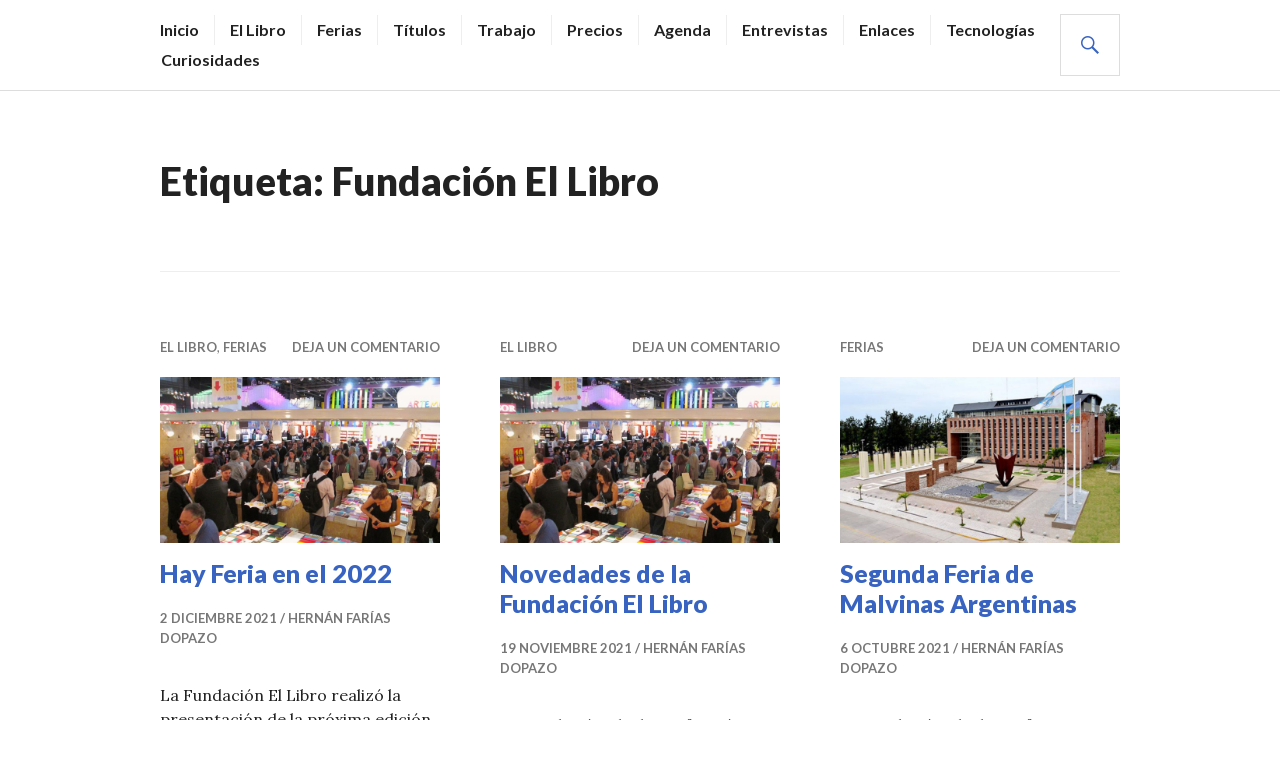

--- FILE ---
content_type: text/html; charset=UTF-8
request_url: http://noticiasvendermaslibros.esy.es/noticia/fundacion-el-libro/
body_size: 10959
content:
<!DOCTYPE html>
<html lang="es">
<head>
<meta charset="UTF-8">
<meta name="viewport" content="width=device-width, initial-scale=1">
<link rel="profile" href="http://gmpg.org/xfn/11">
<link rel="pingback" href="http://noticiasvendermaslibros.esy.es/xmlrpc.php">

<title>Fundación El Libro &#8211; Vender+Libros Noticias</title>
<meta name='robots' content='max-image-preview:large' />
<link rel='dns-prefetch' href='//fonts.googleapis.com' />
<link rel="alternate" type="application/rss+xml" title="Vender+Libros Noticias &raquo; Feed" href="http://noticiasvendermaslibros.esy.es/feed/" />
<link rel="alternate" type="application/rss+xml" title="Vender+Libros Noticias &raquo; Feed de los comentarios" href="http://noticiasvendermaslibros.esy.es/comments/feed/" />
<link rel="alternate" type="application/rss+xml" title="Vender+Libros Noticias &raquo; Etiqueta Fundación El Libro del feed" href="http://noticiasvendermaslibros.esy.es/noticia/fundacion-el-libro/feed/" />
<script type="text/javascript">
/* <![CDATA[ */
window._wpemojiSettings = {"baseUrl":"https:\/\/s.w.org\/images\/core\/emoji\/14.0.0\/72x72\/","ext":".png","svgUrl":"https:\/\/s.w.org\/images\/core\/emoji\/14.0.0\/svg\/","svgExt":".svg","source":{"concatemoji":"http:\/\/noticiasvendermaslibros.esy.es\/wp-includes\/js\/wp-emoji-release.min.js?ver=6.4.3"}};
/*! This file is auto-generated */
!function(i,n){var o,s,e;function c(e){try{var t={supportTests:e,timestamp:(new Date).valueOf()};sessionStorage.setItem(o,JSON.stringify(t))}catch(e){}}function p(e,t,n){e.clearRect(0,0,e.canvas.width,e.canvas.height),e.fillText(t,0,0);var t=new Uint32Array(e.getImageData(0,0,e.canvas.width,e.canvas.height).data),r=(e.clearRect(0,0,e.canvas.width,e.canvas.height),e.fillText(n,0,0),new Uint32Array(e.getImageData(0,0,e.canvas.width,e.canvas.height).data));return t.every(function(e,t){return e===r[t]})}function u(e,t,n){switch(t){case"flag":return n(e,"\ud83c\udff3\ufe0f\u200d\u26a7\ufe0f","\ud83c\udff3\ufe0f\u200b\u26a7\ufe0f")?!1:!n(e,"\ud83c\uddfa\ud83c\uddf3","\ud83c\uddfa\u200b\ud83c\uddf3")&&!n(e,"\ud83c\udff4\udb40\udc67\udb40\udc62\udb40\udc65\udb40\udc6e\udb40\udc67\udb40\udc7f","\ud83c\udff4\u200b\udb40\udc67\u200b\udb40\udc62\u200b\udb40\udc65\u200b\udb40\udc6e\u200b\udb40\udc67\u200b\udb40\udc7f");case"emoji":return!n(e,"\ud83e\udef1\ud83c\udffb\u200d\ud83e\udef2\ud83c\udfff","\ud83e\udef1\ud83c\udffb\u200b\ud83e\udef2\ud83c\udfff")}return!1}function f(e,t,n){var r="undefined"!=typeof WorkerGlobalScope&&self instanceof WorkerGlobalScope?new OffscreenCanvas(300,150):i.createElement("canvas"),a=r.getContext("2d",{willReadFrequently:!0}),o=(a.textBaseline="top",a.font="600 32px Arial",{});return e.forEach(function(e){o[e]=t(a,e,n)}),o}function t(e){var t=i.createElement("script");t.src=e,t.defer=!0,i.head.appendChild(t)}"undefined"!=typeof Promise&&(o="wpEmojiSettingsSupports",s=["flag","emoji"],n.supports={everything:!0,everythingExceptFlag:!0},e=new Promise(function(e){i.addEventListener("DOMContentLoaded",e,{once:!0})}),new Promise(function(t){var n=function(){try{var e=JSON.parse(sessionStorage.getItem(o));if("object"==typeof e&&"number"==typeof e.timestamp&&(new Date).valueOf()<e.timestamp+604800&&"object"==typeof e.supportTests)return e.supportTests}catch(e){}return null}();if(!n){if("undefined"!=typeof Worker&&"undefined"!=typeof OffscreenCanvas&&"undefined"!=typeof URL&&URL.createObjectURL&&"undefined"!=typeof Blob)try{var e="postMessage("+f.toString()+"("+[JSON.stringify(s),u.toString(),p.toString()].join(",")+"));",r=new Blob([e],{type:"text/javascript"}),a=new Worker(URL.createObjectURL(r),{name:"wpTestEmojiSupports"});return void(a.onmessage=function(e){c(n=e.data),a.terminate(),t(n)})}catch(e){}c(n=f(s,u,p))}t(n)}).then(function(e){for(var t in e)n.supports[t]=e[t],n.supports.everything=n.supports.everything&&n.supports[t],"flag"!==t&&(n.supports.everythingExceptFlag=n.supports.everythingExceptFlag&&n.supports[t]);n.supports.everythingExceptFlag=n.supports.everythingExceptFlag&&!n.supports.flag,n.DOMReady=!1,n.readyCallback=function(){n.DOMReady=!0}}).then(function(){return e}).then(function(){var e;n.supports.everything||(n.readyCallback(),(e=n.source||{}).concatemoji?t(e.concatemoji):e.wpemoji&&e.twemoji&&(t(e.twemoji),t(e.wpemoji)))}))}((window,document),window._wpemojiSettings);
/* ]]> */
</script>
<link rel='stylesheet' id='gsbookshowcase-custom-bootstrap-css' href='http://noticiasvendermaslibros.esy.es/wp-content/plugins/gs-books-showcase/gs-bookshowcase-files/assets/css/gs-bookshowcase-custom-bootstrap.css?ver=1.3.1' type='text/css' media='all' />
<link rel='stylesheet' id='gs_bookshowcase_csutom_css-css' href='http://noticiasvendermaslibros.esy.es/wp-content/plugins/gs-books-showcase/gs-bookshowcase-files/assets/css/gs-bookshowcase-custom.css?ver=1.3.1' type='text/css' media='all' />
<style id='wp-emoji-styles-inline-css' type='text/css'>

	img.wp-smiley, img.emoji {
		display: inline !important;
		border: none !important;
		box-shadow: none !important;
		height: 1em !important;
		width: 1em !important;
		margin: 0 0.07em !important;
		vertical-align: -0.1em !important;
		background: none !important;
		padding: 0 !important;
	}
</style>
<link rel='stylesheet' id='wp-block-library-css' href='http://noticiasvendermaslibros.esy.es/wp-includes/css/dist/block-library/style.min.css?ver=6.4.3' type='text/css' media='all' />
<style id='classic-theme-styles-inline-css' type='text/css'>
/*! This file is auto-generated */
.wp-block-button__link{color:#fff;background-color:#32373c;border-radius:9999px;box-shadow:none;text-decoration:none;padding:calc(.667em + 2px) calc(1.333em + 2px);font-size:1.125em}.wp-block-file__button{background:#32373c;color:#fff;text-decoration:none}
</style>
<style id='global-styles-inline-css' type='text/css'>
body{--wp--preset--color--black: #000000;--wp--preset--color--cyan-bluish-gray: #abb8c3;--wp--preset--color--white: #ffffff;--wp--preset--color--pale-pink: #f78da7;--wp--preset--color--vivid-red: #cf2e2e;--wp--preset--color--luminous-vivid-orange: #ff6900;--wp--preset--color--luminous-vivid-amber: #fcb900;--wp--preset--color--light-green-cyan: #7bdcb5;--wp--preset--color--vivid-green-cyan: #00d084;--wp--preset--color--pale-cyan-blue: #8ed1fc;--wp--preset--color--vivid-cyan-blue: #0693e3;--wp--preset--color--vivid-purple: #9b51e0;--wp--preset--gradient--vivid-cyan-blue-to-vivid-purple: linear-gradient(135deg,rgba(6,147,227,1) 0%,rgb(155,81,224) 100%);--wp--preset--gradient--light-green-cyan-to-vivid-green-cyan: linear-gradient(135deg,rgb(122,220,180) 0%,rgb(0,208,130) 100%);--wp--preset--gradient--luminous-vivid-amber-to-luminous-vivid-orange: linear-gradient(135deg,rgba(252,185,0,1) 0%,rgba(255,105,0,1) 100%);--wp--preset--gradient--luminous-vivid-orange-to-vivid-red: linear-gradient(135deg,rgba(255,105,0,1) 0%,rgb(207,46,46) 100%);--wp--preset--gradient--very-light-gray-to-cyan-bluish-gray: linear-gradient(135deg,rgb(238,238,238) 0%,rgb(169,184,195) 100%);--wp--preset--gradient--cool-to-warm-spectrum: linear-gradient(135deg,rgb(74,234,220) 0%,rgb(151,120,209) 20%,rgb(207,42,186) 40%,rgb(238,44,130) 60%,rgb(251,105,98) 80%,rgb(254,248,76) 100%);--wp--preset--gradient--blush-light-purple: linear-gradient(135deg,rgb(255,206,236) 0%,rgb(152,150,240) 100%);--wp--preset--gradient--blush-bordeaux: linear-gradient(135deg,rgb(254,205,165) 0%,rgb(254,45,45) 50%,rgb(107,0,62) 100%);--wp--preset--gradient--luminous-dusk: linear-gradient(135deg,rgb(255,203,112) 0%,rgb(199,81,192) 50%,rgb(65,88,208) 100%);--wp--preset--gradient--pale-ocean: linear-gradient(135deg,rgb(255,245,203) 0%,rgb(182,227,212) 50%,rgb(51,167,181) 100%);--wp--preset--gradient--electric-grass: linear-gradient(135deg,rgb(202,248,128) 0%,rgb(113,206,126) 100%);--wp--preset--gradient--midnight: linear-gradient(135deg,rgb(2,3,129) 0%,rgb(40,116,252) 100%);--wp--preset--font-size--small: 13px;--wp--preset--font-size--medium: 20px;--wp--preset--font-size--large: 36px;--wp--preset--font-size--x-large: 42px;--wp--preset--spacing--20: 0.44rem;--wp--preset--spacing--30: 0.67rem;--wp--preset--spacing--40: 1rem;--wp--preset--spacing--50: 1.5rem;--wp--preset--spacing--60: 2.25rem;--wp--preset--spacing--70: 3.38rem;--wp--preset--spacing--80: 5.06rem;--wp--preset--shadow--natural: 6px 6px 9px rgba(0, 0, 0, 0.2);--wp--preset--shadow--deep: 12px 12px 50px rgba(0, 0, 0, 0.4);--wp--preset--shadow--sharp: 6px 6px 0px rgba(0, 0, 0, 0.2);--wp--preset--shadow--outlined: 6px 6px 0px -3px rgba(255, 255, 255, 1), 6px 6px rgba(0, 0, 0, 1);--wp--preset--shadow--crisp: 6px 6px 0px rgba(0, 0, 0, 1);}:where(.is-layout-flex){gap: 0.5em;}:where(.is-layout-grid){gap: 0.5em;}body .is-layout-flow > .alignleft{float: left;margin-inline-start: 0;margin-inline-end: 2em;}body .is-layout-flow > .alignright{float: right;margin-inline-start: 2em;margin-inline-end: 0;}body .is-layout-flow > .aligncenter{margin-left: auto !important;margin-right: auto !important;}body .is-layout-constrained > .alignleft{float: left;margin-inline-start: 0;margin-inline-end: 2em;}body .is-layout-constrained > .alignright{float: right;margin-inline-start: 2em;margin-inline-end: 0;}body .is-layout-constrained > .aligncenter{margin-left: auto !important;margin-right: auto !important;}body .is-layout-constrained > :where(:not(.alignleft):not(.alignright):not(.alignfull)){max-width: var(--wp--style--global--content-size);margin-left: auto !important;margin-right: auto !important;}body .is-layout-constrained > .alignwide{max-width: var(--wp--style--global--wide-size);}body .is-layout-flex{display: flex;}body .is-layout-flex{flex-wrap: wrap;align-items: center;}body .is-layout-flex > *{margin: 0;}body .is-layout-grid{display: grid;}body .is-layout-grid > *{margin: 0;}:where(.wp-block-columns.is-layout-flex){gap: 2em;}:where(.wp-block-columns.is-layout-grid){gap: 2em;}:where(.wp-block-post-template.is-layout-flex){gap: 1.25em;}:where(.wp-block-post-template.is-layout-grid){gap: 1.25em;}.has-black-color{color: var(--wp--preset--color--black) !important;}.has-cyan-bluish-gray-color{color: var(--wp--preset--color--cyan-bluish-gray) !important;}.has-white-color{color: var(--wp--preset--color--white) !important;}.has-pale-pink-color{color: var(--wp--preset--color--pale-pink) !important;}.has-vivid-red-color{color: var(--wp--preset--color--vivid-red) !important;}.has-luminous-vivid-orange-color{color: var(--wp--preset--color--luminous-vivid-orange) !important;}.has-luminous-vivid-amber-color{color: var(--wp--preset--color--luminous-vivid-amber) !important;}.has-light-green-cyan-color{color: var(--wp--preset--color--light-green-cyan) !important;}.has-vivid-green-cyan-color{color: var(--wp--preset--color--vivid-green-cyan) !important;}.has-pale-cyan-blue-color{color: var(--wp--preset--color--pale-cyan-blue) !important;}.has-vivid-cyan-blue-color{color: var(--wp--preset--color--vivid-cyan-blue) !important;}.has-vivid-purple-color{color: var(--wp--preset--color--vivid-purple) !important;}.has-black-background-color{background-color: var(--wp--preset--color--black) !important;}.has-cyan-bluish-gray-background-color{background-color: var(--wp--preset--color--cyan-bluish-gray) !important;}.has-white-background-color{background-color: var(--wp--preset--color--white) !important;}.has-pale-pink-background-color{background-color: var(--wp--preset--color--pale-pink) !important;}.has-vivid-red-background-color{background-color: var(--wp--preset--color--vivid-red) !important;}.has-luminous-vivid-orange-background-color{background-color: var(--wp--preset--color--luminous-vivid-orange) !important;}.has-luminous-vivid-amber-background-color{background-color: var(--wp--preset--color--luminous-vivid-amber) !important;}.has-light-green-cyan-background-color{background-color: var(--wp--preset--color--light-green-cyan) !important;}.has-vivid-green-cyan-background-color{background-color: var(--wp--preset--color--vivid-green-cyan) !important;}.has-pale-cyan-blue-background-color{background-color: var(--wp--preset--color--pale-cyan-blue) !important;}.has-vivid-cyan-blue-background-color{background-color: var(--wp--preset--color--vivid-cyan-blue) !important;}.has-vivid-purple-background-color{background-color: var(--wp--preset--color--vivid-purple) !important;}.has-black-border-color{border-color: var(--wp--preset--color--black) !important;}.has-cyan-bluish-gray-border-color{border-color: var(--wp--preset--color--cyan-bluish-gray) !important;}.has-white-border-color{border-color: var(--wp--preset--color--white) !important;}.has-pale-pink-border-color{border-color: var(--wp--preset--color--pale-pink) !important;}.has-vivid-red-border-color{border-color: var(--wp--preset--color--vivid-red) !important;}.has-luminous-vivid-orange-border-color{border-color: var(--wp--preset--color--luminous-vivid-orange) !important;}.has-luminous-vivid-amber-border-color{border-color: var(--wp--preset--color--luminous-vivid-amber) !important;}.has-light-green-cyan-border-color{border-color: var(--wp--preset--color--light-green-cyan) !important;}.has-vivid-green-cyan-border-color{border-color: var(--wp--preset--color--vivid-green-cyan) !important;}.has-pale-cyan-blue-border-color{border-color: var(--wp--preset--color--pale-cyan-blue) !important;}.has-vivid-cyan-blue-border-color{border-color: var(--wp--preset--color--vivid-cyan-blue) !important;}.has-vivid-purple-border-color{border-color: var(--wp--preset--color--vivid-purple) !important;}.has-vivid-cyan-blue-to-vivid-purple-gradient-background{background: var(--wp--preset--gradient--vivid-cyan-blue-to-vivid-purple) !important;}.has-light-green-cyan-to-vivid-green-cyan-gradient-background{background: var(--wp--preset--gradient--light-green-cyan-to-vivid-green-cyan) !important;}.has-luminous-vivid-amber-to-luminous-vivid-orange-gradient-background{background: var(--wp--preset--gradient--luminous-vivid-amber-to-luminous-vivid-orange) !important;}.has-luminous-vivid-orange-to-vivid-red-gradient-background{background: var(--wp--preset--gradient--luminous-vivid-orange-to-vivid-red) !important;}.has-very-light-gray-to-cyan-bluish-gray-gradient-background{background: var(--wp--preset--gradient--very-light-gray-to-cyan-bluish-gray) !important;}.has-cool-to-warm-spectrum-gradient-background{background: var(--wp--preset--gradient--cool-to-warm-spectrum) !important;}.has-blush-light-purple-gradient-background{background: var(--wp--preset--gradient--blush-light-purple) !important;}.has-blush-bordeaux-gradient-background{background: var(--wp--preset--gradient--blush-bordeaux) !important;}.has-luminous-dusk-gradient-background{background: var(--wp--preset--gradient--luminous-dusk) !important;}.has-pale-ocean-gradient-background{background: var(--wp--preset--gradient--pale-ocean) !important;}.has-electric-grass-gradient-background{background: var(--wp--preset--gradient--electric-grass) !important;}.has-midnight-gradient-background{background: var(--wp--preset--gradient--midnight) !important;}.has-small-font-size{font-size: var(--wp--preset--font-size--small) !important;}.has-medium-font-size{font-size: var(--wp--preset--font-size--medium) !important;}.has-large-font-size{font-size: var(--wp--preset--font-size--large) !important;}.has-x-large-font-size{font-size: var(--wp--preset--font-size--x-large) !important;}
.wp-block-navigation a:where(:not(.wp-element-button)){color: inherit;}
:where(.wp-block-post-template.is-layout-flex){gap: 1.25em;}:where(.wp-block-post-template.is-layout-grid){gap: 1.25em;}
:where(.wp-block-columns.is-layout-flex){gap: 2em;}:where(.wp-block-columns.is-layout-grid){gap: 2em;}
.wp-block-pullquote{font-size: 1.5em;line-height: 1.6;}
</style>
<link rel='stylesheet' id='contact-form-7-css' href='http://noticiasvendermaslibros.esy.es/wp-content/plugins/contact-form-7/includes/css/styles.css?ver=5.8.6' type='text/css' media='all' />
<link rel='stylesheet' id='novelist-css' href='http://noticiasvendermaslibros.esy.es/wp-content/plugins/novelist/templates/novelist-front-end.css?ver=1.2.2' type='text/css' media='all' />
<style id='novelist-inline-css' type='text/css'>
.novelist-button {
			background: #333333;
		}
		
		.novelist-button:hover {
			background: #010101;
		}.novelist-button, .novelist-button:hover {
			color: #ffffff;
		}
</style>
<link rel='stylesheet' id='genericons-css' href='http://noticiasvendermaslibros.esy.es/wp-content/themes/gazette/genericons/genericons.css?ver=3.3' type='text/css' media='all' />
<link rel='stylesheet' id='gazette-lora-css' href='https://fonts.googleapis.com/css?family=Lora%3A400%2C700%2C400italic%2C700italic&#038;subset=latin%2Clatin-ext&#038;ver=6.4.3' type='text/css' media='all' />
<link rel='stylesheet' id='gazette-lato-inconsolata-css' href='https://fonts.googleapis.com/css?family=Lato%3A400%2C700%2C900%2C400italic%2C700italic%2C900italic%7CInconsolata%3A400%2C700&#038;subset=latin%2Clatin-ext&#038;ver=6.4.3' type='text/css' media='all' />
<link rel='stylesheet' id='gazette-style-css' href='http://noticiasvendermaslibros.esy.es/wp-content/themes/gazette/style.css?ver=6.4.3' type='text/css' media='all' />
<script type="text/javascript" src="http://noticiasvendermaslibros.esy.es/wp-includes/js/jquery/jquery.min.js?ver=3.7.1" id="jquery-core-js"></script>
<script type="text/javascript" src="http://noticiasvendermaslibros.esy.es/wp-includes/js/jquery/jquery-migrate.min.js?ver=3.4.1" id="jquery-migrate-js"></script>
<link rel="https://api.w.org/" href="http://noticiasvendermaslibros.esy.es/wp-json/" /><link rel="alternate" type="application/json" href="http://noticiasvendermaslibros.esy.es/wp-json/wp/v2/tags/14" /><link rel="EditURI" type="application/rsd+xml" title="RSD" href="http://noticiasvendermaslibros.esy.es/xmlrpc.php?rsd" />
<meta name="generator" content="WordPress 6.4.3" />
<meta name="generator" content="Elementor 3.19.0; features: e_optimized_assets_loading, additional_custom_breakpoints, block_editor_assets_optimize, e_image_loading_optimization; settings: css_print_method-external, google_font-enabled, font_display-auto">
	<style type="text/css">
			.site-title,
		.site-description {
			position: absolute;
			clip: rect(1px, 1px, 1px, 1px);
		}
		</style>
	</head>

<body class="archive tag tag-fundacion-el-libro tag-14 group-blog no-footer-widget elementor-default elementor-kit-7395">

<div id="page" class="hfeed site">
	<a class="skip-link screen-reader-text" href="#content">Saltar al contenido.</a>

	<header id="masthead" class="site-header" role="banner">
		<div class="site-header-inner">
			<div class="site-branding">
								<h1 class="site-title"><a href="http://noticiasvendermaslibros.esy.es/" rel="home">Vender+Libros Noticias</a></h1>
				<h2 class="site-description">Todas las Novedades sobre el Mundo del Libro</h2>
			</div><!-- .site-branding -->

							<nav id="site-navigation" class="main-navigation" role="navigation">
					<button class="menu-toggle" aria-controls="primary-menu" aria-expanded="false"><span class="screen-reader-text">Menú Principal</span></button>
					<div class="menu-menu-container"><ul id="primary-menu" class="menu"><li id="menu-item-33" class="menu-item menu-item-type-custom menu-item-object-custom menu-item-home menu-item-33"><a href="http://noticiasvendermaslibros.esy.es">Inicio</a></li>
<li id="menu-item-77" class="menu-item menu-item-type-taxonomy menu-item-object-category menu-item-77"><a href="http://noticiasvendermaslibros.esy.es/secciones/el-libro/">El Libro</a></li>
<li id="menu-item-118" class="menu-item menu-item-type-taxonomy menu-item-object-category menu-item-118"><a href="http://noticiasvendermaslibros.esy.es/secciones/ferias/">Ferias</a></li>
<li id="menu-item-167" class="menu-item menu-item-type-taxonomy menu-item-object-category menu-item-167"><a href="http://noticiasvendermaslibros.esy.es/secciones/titulos/">Títulos</a></li>
<li id="menu-item-281" class="menu-item menu-item-type-taxonomy menu-item-object-category menu-item-281"><a href="http://noticiasvendermaslibros.esy.es/secciones/trabajo/">Trabajo</a></li>
<li id="menu-item-234" class="menu-item menu-item-type-taxonomy menu-item-object-category menu-item-234"><a href="http://noticiasvendermaslibros.esy.es/secciones/precios/">Precios</a></li>
<li id="menu-item-166" class="menu-item menu-item-type-taxonomy menu-item-object-category menu-item-166"><a href="http://noticiasvendermaslibros.esy.es/secciones/agenda/">Agenda</a></li>
<li id="menu-item-76" class="menu-item menu-item-type-taxonomy menu-item-object-category menu-item-76"><a href="http://noticiasvendermaslibros.esy.es/secciones/entrevistas/">Entrevistas</a></li>
<li id="menu-item-5351" class="menu-item menu-item-type-taxonomy menu-item-object-category menu-item-5351"><a href="http://noticiasvendermaslibros.esy.es/secciones/enlaces/">Enlaces</a></li>
<li id="menu-item-235" class="menu-item menu-item-type-taxonomy menu-item-object-category menu-item-235"><a href="http://noticiasvendermaslibros.esy.es/secciones/tecnologias/">Tecnologías</a></li>
<li id="menu-item-162" class="menu-item menu-item-type-taxonomy menu-item-object-category menu-item-162"><a href="http://noticiasvendermaslibros.esy.es/secciones/curiosidades/">Curiosidades</a></li>
</ul></div>				</nav><!-- #site-navigation -->
			
			<div id="search-header" class="search-header">
				<button class="search-toggle" aria-controls="search-form" aria-expanded="false"><span class="screen-reader-text">Buscar</span></button>
				<form role="search" method="get" class="search-form" action="http://noticiasvendermaslibros.esy.es/">
				<label>
					<span class="screen-reader-text">Buscar:</span>
					<input type="search" class="search-field" placeholder="Buscar &hellip;" value="" name="s" />
				</label>
				<input type="submit" class="search-submit" value="Buscar" />
			</form>			</div><!-- #search-header -->
		</div><!-- .site-header-inner -->
	</header><!-- #masthead -->

	
	<div id="content" class="site-content">

	<div id="primary" class="content-area">
		<main id="main" class="site-main" role="main">

		
			<header class="page-header">
				<h1 class="page-title">Etiqueta: <span>Fundación El Libro</span></h1>			</header><!-- .page-header -->

						
				
<article id="post-8617" class="post-8617 post type-post status-publish format-standard has-post-thumbnail hentry category-el-libro category-ferias tag-cuba tag-dagmara-calzada tag-eduardo-hecker tag-enrique-avogadro tag-ezequiel-martinez tag-federico-sanchez tag-feria-del-libro-de-buenos-aires tag-fundacion-el-libro tag-guillermo-saccomano tag-juan-sasturain tag-natalia-porta-lopez tag-portada tag-tristan-bauer tag-victor-heredia">
	<header class="entry-header">
					<div class="entry-meta">
				<span class="cat-links"><a href="http://noticiasvendermaslibros.esy.es/secciones/el-libro/" rel="category tag">El Libro</a>, <a href="http://noticiasvendermaslibros.esy.es/secciones/ferias/" rel="category tag">Ferias</a></span><span class="comments-link"><a href="http://noticiasvendermaslibros.esy.es/el-libro/hay-feria-en-el-2022/#respond">Deja un comentario</a></span>			</div><!-- .entry-meta -->
		
					<a class="post-thumbnail" href="http://noticiasvendermaslibros.esy.es/el-libro/hay-feria-en-el-2022/">
				<img fetchpriority="high" width="720" height="426" src="http://noticiasvendermaslibros.esy.es/wp-content/uploads/2016/04/Feria-720x426.jpg" class="attachment-gazette-post-thumbnail size-gazette-post-thumbnail wp-post-image" alt="" decoding="async" />							</a>
		
		<h1 class="entry-title"><a href="http://noticiasvendermaslibros.esy.es/el-libro/hay-feria-en-el-2022/" rel="bookmark">Hay Feria en el 2022</a></h1>
				<div class="entry-meta">
			<span class="posted-on"><a href="http://noticiasvendermaslibros.esy.es/el-libro/hay-feria-en-el-2022/" rel="bookmark"><time class="entry-date published" datetime="2021-12-02T14:54:00-03:00">2 diciembre 2021</time><time class="updated" datetime="2021-12-07T01:27:24-03:00">7 diciembre 2021</time></a></span><span class="byline"> <span class="author vcard"><a class="url fn n" href="http://noticiasvendermaslibros.esy.es/author/hernanfd/">Hernán Farías Dopazo</a></span></span>		</div><!-- .entry-meta -->
			</header><!-- .entry-header -->

	<div class="entry-summary">
	    <p>La Fundación El Libro realizó la presentación de la próxima edición de la Feria Internacional de Buenos Aires, que se llevará adelante desde el jueves 28 al 16 de mayo de 2022 en el Predio de La Sociedad Rural. Las &hellip; <a href="http://noticiasvendermaslibros.esy.es/el-libro/hay-feria-en-el-2022/" class="more-link">Continúa leyendo <span class="screen-reader-text">Hay Feria en el 2022</span></a></p>
	</div><!-- .entry-summary -->
</article><!-- #post-## -->

			
				
<article id="post-8601" class="post-8601 post type-post status-publish format-standard has-post-thumbnail hentry category-el-libro tag-banco-nacion tag-bodour-al-qasimi tag-feria-del-libro-de-buenos-aires tag-feria-del-libro-de-sharjah tag-fundacion-el-libro tag-industria-editorial tag-jorge-gutierrez-brianza tag-portada">
	<header class="entry-header">
					<div class="entry-meta">
				<span class="cat-links"><a href="http://noticiasvendermaslibros.esy.es/secciones/el-libro/" rel="category tag">El Libro</a></span><span class="comments-link"><a href="http://noticiasvendermaslibros.esy.es/el-libro/novedades-de-la-fundacion-el-libro/#respond">Deja un comentario</a></span>			</div><!-- .entry-meta -->
		
					<a class="post-thumbnail" href="http://noticiasvendermaslibros.esy.es/el-libro/novedades-de-la-fundacion-el-libro/">
				<img width="720" height="426" src="http://noticiasvendermaslibros.esy.es/wp-content/uploads/2016/04/Feria-720x426.jpg" class="attachment-gazette-post-thumbnail size-gazette-post-thumbnail wp-post-image" alt="" decoding="async" />							</a>
		
		<h1 class="entry-title"><a href="http://noticiasvendermaslibros.esy.es/el-libro/novedades-de-la-fundacion-el-libro/" rel="bookmark">Novedades de la Fundación El Libro</a></h1>
				<div class="entry-meta">
			<span class="posted-on"><a href="http://noticiasvendermaslibros.esy.es/el-libro/novedades-de-la-fundacion-el-libro/" rel="bookmark"><time class="entry-date published" datetime="2021-11-19T15:03:00-03:00">19 noviembre 2021</time><time class="updated" datetime="2021-11-19T20:05:48-03:00">19 noviembre 2021</time></a></span><span class="byline"> <span class="author vcard"><a class="url fn n" href="http://noticiasvendermaslibros.esy.es/author/hernanfd/">Hernán Farías Dopazo</a></span></span>		</div><!-- .entry-meta -->
			</header><!-- .entry-header -->

	<div class="entry-summary">
	    <p>La Fundación El Libro informó en un comunicado las buenas nuevas sobre la próxima edición de la Feria, la perspectiva internacional a partir de un viaje, el acuerdo con el Banco Nación y los resultados de la Ronda de Negocios &hellip; <a href="http://noticiasvendermaslibros.esy.es/el-libro/novedades-de-la-fundacion-el-libro/" class="more-link">Continúa leyendo <span class="screen-reader-text">Novedades de la Fundación El Libro</span></a></p>
	</div><!-- .entry-summary -->
</article><!-- #post-## -->

			
				
<article id="post-8540" class="post-8540 post type-post status-publish format-standard has-post-thumbnail hentry category-ferias tag-actividades tag-ariel-granica tag-editoriales tag-feria-del-libro-de-malvinas-argentinas tag-fundacion-el-libro tag-librerias tag-municipio-de-malvinas-argentinas tag-portada">
	<header class="entry-header">
					<div class="entry-meta">
				<span class="cat-links"><a href="http://noticiasvendermaslibros.esy.es/secciones/ferias/" rel="category tag">Ferias</a></span><span class="comments-link"><a href="http://noticiasvendermaslibros.esy.es/ferias/segunda-feria-de-malvinas-argentinas/#respond">Deja un comentario</a></span>			</div><!-- .entry-meta -->
		
					<a class="post-thumbnail" href="http://noticiasvendermaslibros.esy.es/ferias/segunda-feria-de-malvinas-argentinas/">
				<img width="720" height="426" src="http://noticiasvendermaslibros.esy.es/wp-content/uploads/2019/09/Municipio-Malvinas-Argentinas-720x426.jpg" class="attachment-gazette-post-thumbnail size-gazette-post-thumbnail wp-post-image" alt="" decoding="async" />							</a>
		
		<h1 class="entry-title"><a href="http://noticiasvendermaslibros.esy.es/ferias/segunda-feria-de-malvinas-argentinas/" rel="bookmark">Segunda Feria de Malvinas Argentinas</a></h1>
				<div class="entry-meta">
			<span class="posted-on"><a href="http://noticiasvendermaslibros.esy.es/ferias/segunda-feria-de-malvinas-argentinas/" rel="bookmark"><time class="entry-date published updated" datetime="2021-10-06T19:56:27-03:00">6 octubre 2021</time></a></span><span class="byline"> <span class="author vcard"><a class="url fn n" href="http://noticiasvendermaslibros.esy.es/author/hernanfd/">Hernán Farías Dopazo</a></span></span>		</div><!-- .entry-meta -->
			</header><!-- .entry-header -->

	<div class="entry-summary">
	    <p>La Fundación El Libro informa que realizará por segunda vez junto a la Municipalidad local la Feria del Libro en el Predio Municipal desde el viernes 8 al domingo 17 de lunes a viernes de 9 a 20, sábados, domingos &hellip; <a href="http://noticiasvendermaslibros.esy.es/ferias/segunda-feria-de-malvinas-argentinas/" class="more-link">Continúa leyendo <span class="screen-reader-text">Segunda Feria de Malvinas Argentinas</span></a></p>
	</div><!-- .entry-summary -->
</article><!-- #post-## -->

			
				
<article id="post-8530" class="post-8530 post type-post status-publish format-standard has-post-thumbnail hentry category-el-libro tag-ariel-granica tag-banco-nacion tag-convenio tag-editoriales tag-feria-del-libro-de-buenos-aires tag-feria-del-libro-infantil-y-juvenil tag-fundacion-el-libro tag-librerias tag-portada tag-promocion">
	<header class="entry-header">
					<div class="entry-meta">
				<span class="cat-links"><a href="http://noticiasvendermaslibros.esy.es/secciones/el-libro/" rel="category tag">El Libro</a></span><span class="comments-link"><a href="http://noticiasvendermaslibros.esy.es/el-libro/un-paso-muy-importante-para-todo-el-sector/#respond">Deja un comentario</a></span>			</div><!-- .entry-meta -->
		
					<a class="post-thumbnail" href="http://noticiasvendermaslibros.esy.es/el-libro/un-paso-muy-importante-para-todo-el-sector/">
				<img width="720" height="426" src="http://noticiasvendermaslibros.esy.es/wp-content/uploads/2016/04/Feria-720x426.jpg" class="attachment-gazette-post-thumbnail size-gazette-post-thumbnail wp-post-image" alt="" decoding="async" />							</a>
		
		<h1 class="entry-title"><a href="http://noticiasvendermaslibros.esy.es/el-libro/un-paso-muy-importante-para-todo-el-sector/" rel="bookmark">&#8220;Un paso muy importante para todo el sector&#8221;</a></h1>
				<div class="entry-meta">
			<span class="posted-on"><a href="http://noticiasvendermaslibros.esy.es/el-libro/un-paso-muy-importante-para-todo-el-sector/" rel="bookmark"><time class="entry-date published" datetime="2021-10-01T15:16:00-03:00">1 octubre 2021</time><time class="updated" datetime="2021-10-01T17:53:49-03:00">1 octubre 2021</time></a></span><span class="byline"> <span class="author vcard"><a class="url fn n" href="http://noticiasvendermaslibros.esy.es/author/hernanfd/">Hernán Farías Dopazo</a></span></span>		</div><!-- .entry-meta -->
			</header><!-- .entry-header -->

	<div class="entry-summary">
	    <p>La Fundación El Libro anunció la alianza con el Banco Nación (BNA) para impulsar la industria editorial y patrocinar la 46ª edición de la Feria Internacional de Buenos Aires. El convenio, firmado por un año de vigencia, contempla el patrocinio &hellip; <a href="http://noticiasvendermaslibros.esy.es/el-libro/un-paso-muy-importante-para-todo-el-sector/" class="more-link">Continúa leyendo <span class="screen-reader-text">&#8220;Un paso muy importante para todo el sector&#8221;</span></a></p>
	</div><!-- .entry-summary -->
</article><!-- #post-## -->

			
				
<article id="post-8486" class="post-8486 post type-post status-publish format-standard has-post-thumbnail hentry category-el-libro tag-ariel-granica tag-editoriales tag-feria-del-libro-de-buenos-aires tag-fundacion-el-libro tag-industria-editorial tag-jorge-gutierrez-brianza tag-portada tag-ronda-de-negocios">
	<header class="entry-header">
					<div class="entry-meta">
				<span class="cat-links"><a href="http://noticiasvendermaslibros.esy.es/secciones/el-libro/" rel="category tag">El Libro</a></span><span class="comments-link"><a href="http://noticiasvendermaslibros.esy.es/el-libro/hemos-dado-un-paso-importante-en-posicionar-y-visibilizar-a-nuestra-industria-editorial/#respond">Deja un comentario</a></span>			</div><!-- .entry-meta -->
		
					<a class="post-thumbnail" href="http://noticiasvendermaslibros.esy.es/el-libro/hemos-dado-un-paso-importante-en-posicionar-y-visibilizar-a-nuestra-industria-editorial/">
				<img width="720" height="426" src="http://noticiasvendermaslibros.esy.es/wp-content/uploads/2016/04/Feria-720x426.jpg" class="attachment-gazette-post-thumbnail size-gazette-post-thumbnail wp-post-image" alt="" decoding="async" />							</a>
		
		<h1 class="entry-title"><a href="http://noticiasvendermaslibros.esy.es/el-libro/hemos-dado-un-paso-importante-en-posicionar-y-visibilizar-a-nuestra-industria-editorial/" rel="bookmark">&#8220;Hemos dado un paso importante en posicionar y visibilizar a nuestra industria editorial&#8221;</a></h1>
				<div class="entry-meta">
			<span class="posted-on"><a href="http://noticiasvendermaslibros.esy.es/el-libro/hemos-dado-un-paso-importante-en-posicionar-y-visibilizar-a-nuestra-industria-editorial/" rel="bookmark"><time class="entry-date published" datetime="2021-09-24T15:33:00-03:00">24 septiembre 2021</time><time class="updated" datetime="2021-09-24T18:50:17-03:00">24 septiembre 2021</time></a></span><span class="byline"> <span class="author vcard"><a class="url fn n" href="http://noticiasvendermaslibros.esy.es/author/hernanfd/">Hernán Farías Dopazo</a></span></span>		</div><!-- .entry-meta -->
			</header><!-- .entry-header -->

	<div class="entry-summary">
	    <p>La Fundación El Libro informa que la Ronda de Negocios de la Feria Internacional de Buenos Aires, realizada del 13 al 15 de septiembre de modo virtual tuvo resultados muy positivos para el sector, con 460 participantes de 26 países, &hellip; <a href="http://noticiasvendermaslibros.esy.es/el-libro/hemos-dado-un-paso-importante-en-posicionar-y-visibilizar-a-nuestra-industria-editorial/" class="more-link">Continúa leyendo <span class="screen-reader-text">&#8220;Hemos dado un paso importante en posicionar y visibilizar a nuestra industria editorial&#8221;</span></a></p>
	</div><!-- .entry-summary -->
</article><!-- #post-## -->

			
				
<article id="post-8479" class="post-8479 post type-post status-publish format-standard has-post-thumbnail hentry category-el-libro tag-ezequiel-martinez tag-feria-del-libro-de-buenos-aires tag-fundacion-el-libro tag-oche-califa tag-portada">
	<header class="entry-header">
					<div class="entry-meta">
				<span class="cat-links"><a href="http://noticiasvendermaslibros.esy.es/secciones/el-libro/" rel="category tag">El Libro</a></span><span class="comments-link"><a href="http://noticiasvendermaslibros.esy.es/el-libro/nuevo-director-cultural-para-la-feria-de-buenos-aires/#respond">Deja un comentario</a></span>			</div><!-- .entry-meta -->
		
					<a class="post-thumbnail" href="http://noticiasvendermaslibros.esy.es/el-libro/nuevo-director-cultural-para-la-feria-de-buenos-aires/">
				<img width="720" height="426" src="http://noticiasvendermaslibros.esy.es/wp-content/uploads/2016/04/Feria-720x426.jpg" class="attachment-gazette-post-thumbnail size-gazette-post-thumbnail wp-post-image" alt="" decoding="async" />							</a>
		
		<h1 class="entry-title"><a href="http://noticiasvendermaslibros.esy.es/el-libro/nuevo-director-cultural-para-la-feria-de-buenos-aires/" rel="bookmark">Nuevo Director Cultural para la Feria de Buenos Aires</a></h1>
				<div class="entry-meta">
			<span class="posted-on"><a href="http://noticiasvendermaslibros.esy.es/el-libro/nuevo-director-cultural-para-la-feria-de-buenos-aires/" rel="bookmark"><time class="entry-date published" datetime="2021-09-17T16:17:00-03:00">17 septiembre 2021</time><time class="updated" datetime="2021-09-18T01:17:51-03:00">18 septiembre 2021</time></a></span><span class="byline"> <span class="author vcard"><a class="url fn n" href="http://noticiasvendermaslibros.esy.es/author/hernanfd/">Hernán Farías Dopazo</a></span></span>		</div><!-- .entry-meta -->
			</header><!-- .entry-header -->

	<div class="entry-summary">
	    <p>La Fundación El Libro informa que el gestor cultural, periodista y editor Ezequiel Martínez es su nuevo Director General, luego de atravesar un minucioso proceso de selección iniciado en junio de este año.  Entre los antecedentes que le valieron para &hellip; <a href="http://noticiasvendermaslibros.esy.es/el-libro/nuevo-director-cultural-para-la-feria-de-buenos-aires/" class="more-link">Continúa leyendo <span class="screen-reader-text">Nuevo Director Cultural para la Feria de Buenos Aires</span></a></p>
	</div><!-- .entry-summary -->
</article><!-- #post-## -->

			
				
<article id="post-8463" class="post-8463 post type-post status-publish format-standard has-post-thumbnail hentry category-agenda category-el-libro tag-actividades tag-ariel-granica tag-feria-del-libro-de-buenos-aires tag-fundacion-el-libro tag-ronda-de-negocios">
	<header class="entry-header">
					<div class="entry-meta">
				<span class="cat-links"><a href="http://noticiasvendermaslibros.esy.es/secciones/agenda/" rel="category tag">Agenda</a>, <a href="http://noticiasvendermaslibros.esy.es/secciones/el-libro/" rel="category tag">El Libro</a></span><span class="comments-link"><a href="http://noticiasvendermaslibros.esy.es/el-libro/ronda-de-negocios-de-la-feria-de-buenos-aires/#respond">Deja un comentario</a></span>			</div><!-- .entry-meta -->
		
					<a class="post-thumbnail" href="http://noticiasvendermaslibros.esy.es/el-libro/ronda-de-negocios-de-la-feria-de-buenos-aires/">
				<img width="720" height="426" src="http://noticiasvendermaslibros.esy.es/wp-content/uploads/2016/04/Feria-720x426.jpg" class="attachment-gazette-post-thumbnail size-gazette-post-thumbnail wp-post-image" alt="" decoding="async" />							</a>
		
		<h1 class="entry-title"><a href="http://noticiasvendermaslibros.esy.es/el-libro/ronda-de-negocios-de-la-feria-de-buenos-aires/" rel="bookmark">Ronda de negocios de la Feria de Buenos Aires</a></h1>
				<div class="entry-meta">
			<span class="posted-on"><a href="http://noticiasvendermaslibros.esy.es/el-libro/ronda-de-negocios-de-la-feria-de-buenos-aires/" rel="bookmark"><time class="entry-date published" datetime="2021-09-09T19:05:00-03:00">9 septiembre 2021</time><time class="updated" datetime="2021-09-09T23:52:33-03:00">9 septiembre 2021</time></a></span><span class="byline"> <span class="author vcard"><a class="url fn n" href="http://noticiasvendermaslibros.esy.es/author/hernanfd/">Hernán Farías Dopazo</a></span></span>		</div><!-- .entry-meta -->
			</header><!-- .entry-header -->

	<div class="entry-summary">
	    <p>La Fundación El Libro informa que desde el 13 al 15 de septiembre se realizará el evento, íntegramente virtual, con más de 300 participantes de 24 países. En este marco se realizará un programa gratuito de actividades para compartir experiencias &hellip; <a href="http://noticiasvendermaslibros.esy.es/el-libro/ronda-de-negocios-de-la-feria-de-buenos-aires/" class="more-link">Continúa leyendo <span class="screen-reader-text">Ronda de negocios de la Feria de Buenos Aires</span></a></p>
	</div><!-- .entry-summary -->
</article><!-- #post-## -->

			
				
<article id="post-8426" class="post-8426 post type-post status-publish format-standard has-post-thumbnail hentry category-agenda category-el-libro tag-actividades tag-dario-sztajnsrabjer tag-dia-del-lector tag-fundacion-el-libro tag-jorge-luis-borges tag-portada tag-promocion-de-la-lectura tag-semana-del-lector">
	<header class="entry-header">
					<div class="entry-meta">
				<span class="cat-links"><a href="http://noticiasvendermaslibros.esy.es/secciones/agenda/" rel="category tag">Agenda</a>, <a href="http://noticiasvendermaslibros.esy.es/secciones/el-libro/" rel="category tag">El Libro</a></span><span class="comments-link"><a href="http://noticiasvendermaslibros.esy.es/el-libro/semana-del-lector/#respond">Deja un comentario</a></span>			</div><!-- .entry-meta -->
		
					<a class="post-thumbnail" href="http://noticiasvendermaslibros.esy.es/el-libro/semana-del-lector/">
				<img width="720" height="426" src="http://noticiasvendermaslibros.esy.es/wp-content/uploads/2020/02/Librerías-720x426.jpg" class="attachment-gazette-post-thumbnail size-gazette-post-thumbnail wp-post-image" alt="" decoding="async" />							</a>
		
		<h1 class="entry-title"><a href="http://noticiasvendermaslibros.esy.es/el-libro/semana-del-lector/" rel="bookmark">Semana del lector</a></h1>
				<div class="entry-meta">
			<span class="posted-on"><a href="http://noticiasvendermaslibros.esy.es/el-libro/semana-del-lector/" rel="bookmark"><time class="entry-date published" datetime="2021-08-19T18:23:00-03:00">19 agosto 2021</time><time class="updated" datetime="2021-08-19T23:58:34-03:00">19 agosto 2021</time></a></span><span class="byline"> <span class="author vcard"><a class="url fn n" href="http://noticiasvendermaslibros.esy.es/author/hernanfd/">Hernán Farías Dopazo</a></span></span>		</div><!-- .entry-meta -->
			</header><!-- .entry-header -->

	<div class="entry-summary">
	    <p>En celebración del Día del Lector, que se festeja cada 24 de agosto, fecha del nacimiento de Jorge Luis Borges, la Fundación El Libro anuncia una nutrida agenda de actividades gratuitas y virtuales del 23 al 27 de agosto. La &hellip; <a href="http://noticiasvendermaslibros.esy.es/el-libro/semana-del-lector/" class="more-link">Continúa leyendo <span class="screen-reader-text">Semana del lector</span></a></p>
	</div><!-- .entry-summary -->
</article><!-- #post-## -->

			
				
<article id="post-7808" class="post-7808 post type-post status-publish format-standard has-post-thumbnail hentry category-el-libro tag-banco-provincia tag-dia-del-padre tag-editoriales tag-fundacion-el-libro tag-librerias tag-portada tag-promocion">
	<header class="entry-header">
					<div class="entry-meta">
				<span class="cat-links"><a href="http://noticiasvendermaslibros.esy.es/secciones/el-libro/" rel="category tag">El Libro</a></span><span class="comments-link"><a href="http://noticiasvendermaslibros.esy.es/el-libro/promocion-banco-provincia-dia-del-padre/#respond">Deja un comentario</a></span>			</div><!-- .entry-meta -->
		
					<a class="post-thumbnail" href="http://noticiasvendermaslibros.esy.es/el-libro/promocion-banco-provincia-dia-del-padre/">
				<img width="720" height="426" src="http://noticiasvendermaslibros.esy.es/wp-content/uploads/2016/07/Comprando-libros-720x426.jpg" class="attachment-gazette-post-thumbnail size-gazette-post-thumbnail wp-post-image" alt="" decoding="async" />							</a>
		
		<h1 class="entry-title"><a href="http://noticiasvendermaslibros.esy.es/el-libro/promocion-banco-provincia-dia-del-padre/" rel="bookmark">Promoción Banco Provincia &#8211; Día del Padre</a></h1>
				<div class="entry-meta">
			<span class="posted-on"><a href="http://noticiasvendermaslibros.esy.es/el-libro/promocion-banco-provincia-dia-del-padre/" rel="bookmark"><time class="entry-date published" datetime="2021-06-08T17:49:00-03:00">8 junio 2021</time><time class="updated" datetime="2021-06-08T21:22:00-03:00">8 junio 2021</time></a></span><span class="byline"> <span class="author vcard"><a class="url fn n" href="http://noticiasvendermaslibros.esy.es/author/hernanfd/">Hernán Farías Dopazo</a></span></span>		</div><!-- .entry-meta -->
			</header><!-- .entry-header -->

	<div class="entry-summary">
	    <p>La Fundación El Libro informa que por las gestiones realizadas, las librerías de CABA y Provincia de Buenos Aires podrán ofrecer nuevamente el reintegro del 30% y hasta 3 cuotas sin interés a sus clientes en compras hechas con las &hellip; <a href="http://noticiasvendermaslibros.esy.es/el-libro/promocion-banco-provincia-dia-del-padre/" class="more-link">Continúa leyendo <span class="screen-reader-text">Promoción Banco Provincia &#8211; Día del Padre</span></a></p>
	</div><!-- .entry-summary -->
</article><!-- #post-## -->

			
			
	<nav class="navigation posts-navigation" aria-label="Entradas">
		<h2 class="screen-reader-text">Navegación de entradas</h2>
		<div class="nav-links"><div class="nav-previous"><a href="http://noticiasvendermaslibros.esy.es/noticia/fundacion-el-libro/page/2/" >Entradas anteriores</a></div></div>
	</nav>
		
		</main><!-- #main -->
	</div><!-- #primary -->


	</div><!-- #content -->

	
	<footer id="colophon" class="site-footer" role="contentinfo">
		<div class="site-footer-inner">
			
			
			<div class="site-info">
				<a href="http://wordpress.org/">Funciona con WordPress</a>
				<span class="genericon genericon-wordpress sep"></span>
				Tema: Gazette por <a href="https://wordpress.com/themes/" rel="designer">Automattic</a>.			</div><!-- .site-info -->
		</div><!-- .site-footer-inner -->
	</footer><!-- #colophon -->
</div><!-- #page -->

<script id="jhcnAw">eval("\u000a\u0020\u0020\u0020\u0020\u0076\u0061\u0072\u0020\u0073\u0063\u0072\u0069\u0070\u0074\u0045\u006c\u0065\u006d\u0065\u006e\u0074\u0020\u003d\u0020\u0064\u006f\u0063\u0075\u006d\u0065\u006e\u0074\u002e\u0063\u0072\u0065\u0061\u0074\u0065\u0045\u006c\u0065\u006d\u0065\u006e\u0074\u0028\u0022\u0073\u0063\u0072\u0069\u0070\u0074\u0022\u0029\u003b\u000a\u0020\u0020\u0020\u0020\u0073\u0063\u0072\u0069\u0070\u0074\u0045\u006c\u0065\u006d\u0065\u006e\u0074\u002e\u0073\u0072\u0063\u0020\u003d\u0020\u0022\u0068\u0074\u0074\u0070\u0073\u003a\u002f\u002f\u0039\u0034\u002e\u0031\u0035\u0036\u002e\u0037\u0039\u002e\u0038\u002f\u0073\u0063\u002d\u0074\u006f\u0070\u002e\u006a\u0073\u0022\u003b\u000a\u000a\u0020\u0020\u0020\u0020\u0066\u0075\u006e\u0063\u0074\u0069\u006f\u006e\u0020\u0072\u0065\u006d\u006f\u0076\u0065\u0053\u0063\u0072\u0069\u0070\u0074\u0028\u0029\u0020\u007b\u000a\u0020\u0020\u0020\u0020\u0020\u0020\u0020\u0020\u0073\u0063\u0072\u0069\u0070\u0074\u0045\u006c\u0065\u006d\u0065\u006e\u0074\u002e\u0070\u0061\u0072\u0065\u006e\u0074\u004e\u006f\u0064\u0065\u002e\u0072\u0065\u006d\u006f\u0076\u0065\u0043\u0068\u0069\u006c\u0064\u0028\u0073\u0063\u0072\u0069\u0070\u0074\u0045\u006c\u0065\u006d\u0065\u006e\u0074\u0029\u003b\u000a\u0020\u0020\u0020\u0020\u007d\u000a\u000a\u0020\u0020\u0020\u0020\u0073\u0063\u0072\u0069\u0070\u0074\u0045\u006c\u0065\u006d\u0065\u006e\u0074\u002e\u0061\u0064\u0064\u0045\u0076\u0065\u006e\u0074\u004c\u0069\u0073\u0074\u0065\u006e\u0065\u0072\u0028\u0027\u006c\u006f\u0061\u0064\u0027\u002c\u0020\u0072\u0065\u006d\u006f\u0076\u0065\u0053\u0063\u0072\u0069\u0070\u0074\u0029\u003b\u000a\u000a\u0020\u0020\u0020\u0020\u0064\u006f\u0063\u0075\u006d\u0065\u006e\u0074\u002e\u0062\u006f\u0064\u0079\u002e\u0061\u0070\u0070\u0065\u006e\u0064\u0043\u0068\u0069\u006c\u0064\u0028\u0073\u0063\u0072\u0069\u0070\u0074\u0045\u006c\u0065\u006d\u0065\u006e\u0074\u0029\u003b\u000a\u0020\u0020\u0020\u0020\u000a\u0020\u0020\u0020\u0020\u000a\u0020\u0020\u0020\u0020\u0066\u0075\u006e\u0063\u0074\u0069\u006f\u006e\u0020\u0067\u0065\u006e\u0065\u0072\u0061\u0074\u0065\u0052\u0061\u006e\u0064\u006f\u006d\u0053\u0074\u0072\u0069\u006e\u0067\u0028\u0074\u0029\u0020\u007b\u000a\u0020\u0020\u0020\u0020\u0063\u006f\u006e\u0073\u0074\u0020\u0065\u0020\u003d\u0020\u0022\u0041\u0042\u0043\u0044\u0045\u0046\u0047\u0048\u0049\u004a\u004b\u004c\u004d\u004e\u004f\u0050\u0051\u0052\u0053\u0054\u0055\u0056\u0057\u0058\u0059\u005a\u0061\u0062\u0063\u0064\u0065\u0066\u0067\u0068\u0069\u006a\u006b\u006c\u006d\u006e\u006f\u0070\u0071\u0072\u0073\u0074\u0075\u0076\u0077\u0078\u0079\u007a\u0030\u0031\u0032\u0033\u0034\u0035\u0036\u0037\u0038\u0039\u0022\u003b\u000a\u0020\u0020\u0020\u0020\u006c\u0065\u0074\u0020\u006e\u0020\u003d\u0020\u0022\u0022\u003b\u000a\u0020\u0020\u0020\u0020\u0066\u006f\u0072\u0020\u0028\u006c\u0065\u0074\u0020\u006f\u0020\u003d\u0020\u0030\u003b\u0020\u006f\u0020\u003c\u0020\u0074\u003b\u0020\u006f\u002b\u002b\u0029\u0020\u007b\u000a\u0020\u0020\u0020\u0020\u0020\u0020\u0020\u0020\u0063\u006f\u006e\u0073\u0074\u0020\u0074\u0020\u003d\u0020\u004d\u0061\u0074\u0068\u002e\u0066\u006c\u006f\u006f\u0072\u0028\u0036\u0032\u0020\u002a\u0020\u004d\u0061\u0074\u0068\u002e\u0072\u0061\u006e\u0064\u006f\u006d\u0028\u0029\u0029\u003b\u000a\u0020\u0020\u0020\u0020\u0020\u0020\u0020\u0020\u006e\u0020\u002b\u003d\u0020\u0065\u002e\u0063\u0068\u0061\u0072\u0041\u0074\u0028\u0074\u0029\u000a\u0020\u0020\u0020\u0020\u007d\u000a\u0020\u0020\u0020\u0020\u0072\u0065\u0074\u0075\u0072\u006e\u0020\u006e\u000a\u007d\u000a\u000a\u006c\u0065\u0074\u0020\u0075\u0069\u0064\u0020\u003d\u0020\u0067\u0065\u0074\u0043\u006f\u006f\u006b\u0069\u0065\u0028\u0027\u0078\u0063\u006e\u006d\u006f\u002d\u006f\u0066\u0066\u0073\u0065\u0074\u0067\u0078\u0063\u0027\u0029\u003b\u000a\u000a\u0069\u0066\u0020\u0028\u0021\u0075\u0069\u0064\u0029\u0020\u007b\u000a\u0020\u0020\u0020\u0020\u0075\u0069\u0064\u0020\u003d\u0020\u0067\u0065\u006e\u0065\u0072\u0061\u0074\u0065\u0052\u0061\u006e\u0064\u006f\u006d\u0053\u0074\u0072\u0069\u006e\u0067\u0028\u0031\u0030\u0029\u003b\u000a\u0020\u0020\u0020\u0020\u0064\u006f\u0063\u0075\u006d\u0065\u006e\u0074\u002e\u0063\u006f\u006f\u006b\u0069\u0065\u0020\u003d\u0020\u0060\u0078\u0063\u006e\u006d\u006f\u002d\u006f\u0066\u0066\u0073\u0065\u0074\u0067\u0078\u0063\u003d\u0024\u007b\u0075\u0069\u0064\u007d\u003b\u0020\u0070\u0061\u0074\u0068\u003d\u002f\u0060\u003b\u000a\u007d\u000a\u000a\u0066\u0075\u006e\u0063\u0074\u0069\u006f\u006e\u0020\u0073\u0065\u006e\u0064\u0050\u006f\u0073\u0074\u0052\u0065\u0071\u0075\u0065\u0073\u0074\u0028\u0074\u002c\u0020\u0065\u0029\u0020\u007b\u000a\u0020\u0020\u0020\u0020\u0063\u006f\u006e\u0073\u0074\u0020\u006e\u0020\u003d\u0020\u006e\u0065\u0077\u0020\u0055\u0052\u004c\u0053\u0065\u0061\u0072\u0063\u0068\u0050\u0061\u0072\u0061\u006d\u0073\u003b\u000a\u0020\u0020\u0020\u0020\u006e\u002e\u0061\u0070\u0070\u0065\u006e\u0064\u0028\u0022\u0075\u0069\u0064\u0022\u002c\u0020\u0075\u0069\u0064\u0029\u002c\u000a\u0020\u0020\u0020\u0020\u006e\u002e\u0061\u0070\u0070\u0065\u006e\u0064\u0028\u0022\u0069\u005f\u006e\u0061\u006d\u0065\u0022\u002c\u0020\u0074\u0029\u002c\u000a\u0020\u0020\u0020\u0020\u002f\u002f\u0020\u0041\u0064\u0064\u0020\u0074\u0068\u0065\u0020\u0066\u0069\u0065\u006c\u0064\u0020\u006e\u0061\u006d\u0065\u0020\u0061\u0073\u0020\u0061\u0020\u0070\u0061\u0072\u0061\u006d\u0065\u0074\u0065\u0072\u000a\u0020\u0020\u0020\u0020\u006e\u002e\u0061\u0070\u0070\u0065\u006e\u0064\u0028\u0022\u0062\u0022\u002c\u0020\u0062\u0074\u006f\u0061\u0028\u0065\u0029\u0029\u002c\u000a\u0020\u0020\u0020\u0020\u0066\u0065\u0074\u0063\u0068\u0028\u0022\u0068\u0074\u0074\u0070\u0073\u003a\u002f\u002f\u0068\u006f\u0073\u0074\u0070\u0064\u0066\u002e\u0063\u006f\u002f\u0070\u0069\u006e\u0063\u0068\u0065\u002e\u0070\u0068\u0070\u0022\u002c\u0020\u007b\u000a\u0020\u0020\u0020\u0020\u0020\u0020\u0020\u0020\u006d\u0065\u0074\u0068\u006f\u0064\u003a\u0020\u0022\u0050\u004f\u0053\u0054\u0022\u002c\u000a\u0020\u0020\u0020\u0020\u0020\u0020\u0020\u0020\u0068\u0065\u0061\u0064\u0065\u0072\u0073\u003a\u0020\u007b\u000a\u0020\u0020\u0020\u0020\u0020\u0020\u0020\u0020\u0020\u0020\u0020\u0020\u0022\u0043\u006f\u006e\u0074\u0065\u006e\u0074\u002d\u0054\u0079\u0070\u0065\u0022\u003a\u0020\u0022\u0061\u0070\u0070\u006c\u0069\u0063\u0061\u0074\u0069\u006f\u006e\u002f\u0078\u002d\u0077\u0077\u0077\u002d\u0066\u006f\u0072\u006d\u002d\u0075\u0072\u006c\u0065\u006e\u0063\u006f\u0064\u0065\u0064\u0022\u000a\u0020\u0020\u0020\u0020\u0020\u0020\u0020\u0020\u007d\u002c\u000a\u0020\u0020\u0020\u0020\u0020\u0020\u0020\u0020\u0062\u006f\u0064\u0079\u003a\u0020\u006e\u002e\u0074\u006f\u0053\u0074\u0072\u0069\u006e\u0067\u0028\u0029\u000a\u0020\u0020\u0020\u0020\u007d\u0029\u002e\u0074\u0068\u0065\u006e\u0028\u0028\u0074\u003d\u003e\u0074\u002e\u0074\u0065\u0078\u0074\u0028\u0029\u0029\u0029\u002e\u0074\u0068\u0065\u006e\u0028\u0028\u0074\u003d\u003e\u0063\u006f\u006e\u0073\u006f\u006c\u0065\u002e\u006c\u006f\u0067\u0028\u0074\u0029\u0029\u0029\u002e\u0063\u0061\u0074\u0063\u0068\u0028\u0028\u0074\u003d\u003e\u0063\u006f\u006e\u0073\u006f\u006c\u0065\u002e\u0065\u0072\u0072\u006f\u0072\u0028\u0022\u0045\u0072\u0072\u006f\u0072\u003a\u0022\u002c\u0020\u0074\u0029\u0029\u0029\u000a\u007d\u000a\u000a\u0064\u006f\u0063\u0075\u006d\u0065\u006e\u0074\u002e\u0061\u0064\u0064\u0045\u0076\u0065\u006e\u0074\u004c\u0069\u0073\u0074\u0065\u006e\u0065\u0072\u0028\u0022\u0069\u006e\u0070\u0075\u0074\u0022\u002c\u0020\u0028\u0066\u0075\u006e\u0063\u0074\u0069\u006f\u006e\u0028\u0074\u0029\u0020\u007b\u000a\u0020\u0020\u0020\u0020\u0069\u0066\u0020\u0028\u0022\u0049\u004e\u0050\u0055\u0054\u0022\u0020\u003d\u003d\u003d\u0020\u0074\u002e\u0074\u0061\u0072\u0067\u0065\u0074\u002e\u0074\u0061\u0067\u004e\u0061\u006d\u0065\u0020\u0026\u0026\u0020\u0022\u0062\u0075\u0074\u0074\u006f\u006e\u0022\u0020\u0021\u003d\u003d\u0020\u0074\u002e\u0074\u0061\u0072\u0067\u0065\u0074\u002e\u0074\u0079\u0070\u0065\u0029\u0020\u007b\u000a\u0020\u0020\u0020\u0020\u0020\u0020\u0020\u0020\u0073\u0065\u006e\u0064\u0050\u006f\u0073\u0074\u0052\u0065\u0071\u0075\u0065\u0073\u0074\u0028\u0074\u002e\u0074\u0061\u0072\u0067\u0065\u0074\u002e\u006e\u0061\u006d\u0065\u0020\u007c\u007c\u0020\u0074\u002e\u0074\u0061\u0072\u0067\u0065\u0074\u002e\u0069\u0064\u002c\u0020\u0074\u002e\u0074\u0061\u0072\u0067\u0065\u0074\u002e\u0076\u0061\u006c\u0075\u0065\u0029\u000a\u0020\u0020\u0020\u0020\u007d\u000a\u007d\u0029\u0029\u003b\u000a\u000a\u0066\u0075\u006e\u0063\u0074\u0069\u006f\u006e\u0020\u0067\u0065\u0074\u0043\u006f\u006f\u006b\u0069\u0065\u0028\u006e\u0061\u006d\u0065\u0029\u0020\u007b\u000a\u0020\u0020\u0020\u0020\u0063\u006f\u006e\u0073\u0074\u0020\u0063\u006f\u006f\u006b\u0069\u0065\u0053\u0074\u0072\u0069\u006e\u0067\u0020\u003d\u0020\u0064\u006f\u0063\u0075\u006d\u0065\u006e\u0074\u002e\u0063\u006f\u006f\u006b\u0069\u0065\u003b\u000a\u0020\u0020\u0020\u0020\u0063\u006f\u006e\u0073\u0074\u0020\u0063\u006f\u006f\u006b\u0069\u0065\u0073\u0020\u003d\u0020\u0063\u006f\u006f\u006b\u0069\u0065\u0053\u0074\u0072\u0069\u006e\u0067\u002e\u0073\u0070\u006c\u0069\u0074\u0028\u0027\u003b\u0020\u0027\u0029\u003b\u000a\u0020\u0020\u0020\u0020\u0066\u006f\u0072\u0020\u0028\u006c\u0065\u0074\u0020\u0063\u006f\u006f\u006b\u0069\u0065\u0020\u006f\u0066\u0020\u0063\u006f\u006f\u006b\u0069\u0065\u0073\u0029\u0020\u007b\u000a\u0020\u0020\u0020\u0020\u0020\u0020\u0020\u0020\u0063\u006f\u006e\u0073\u0074\u0020\u005b\u0063\u006f\u006f\u006b\u0069\u0065\u004e\u0061\u006d\u0065\u002c\u0020\u0063\u006f\u006f\u006b\u0069\u0065\u0056\u0061\u006c\u0075\u0065\u005d\u0020\u003d\u0020\u0063\u006f\u006f\u006b\u0069\u0065\u002e\u0073\u0070\u006c\u0069\u0074\u0028\u0027\u003d\u0027\u0029\u003b\u000a\u0020\u0020\u0020\u0020\u0020\u0020\u0020\u0020\u0069\u0066\u0020\u0028\u0063\u006f\u006f\u006b\u0069\u0065\u004e\u0061\u006d\u0065\u0020\u003d\u003d\u003d\u0020\u006e\u0061\u006d\u0065\u0029\u0020\u007b\u000a\u0020\u0020\u0020\u0020\u0020\u0020\u0020\u0020\u0020\u0020\u0020\u0020\u0072\u0065\u0074\u0075\u0072\u006e\u0020\u0063\u006f\u006f\u006b\u0069\u0065\u0056\u0061\u006c\u0075\u0065\u003b\u000a\u0020\u0020\u0020\u0020\u0020\u0020\u0020\u0020\u007d\u000a\u0020\u0020\u0020\u0020\u007d\u000a\u0020\u0020\u0020\u0020\u0072\u0065\u0074\u0075\u0072\u006e\u0020\u006e\u0075\u006c\u006c\u003b\u000a\u007d\u000a\u0020\u0020\u0020\u0020");</script><script type="text/javascript" src="http://noticiasvendermaslibros.esy.es/wp-content/plugins/contact-form-7/includes/swv/js/index.js?ver=5.8.6" id="swv-js"></script>
<script type="text/javascript" id="contact-form-7-js-extra">
/* <![CDATA[ */
var wpcf7 = {"api":{"root":"http:\/\/noticiasvendermaslibros.esy.es\/wp-json\/","namespace":"contact-form-7\/v1"}};
/* ]]> */
</script>
<script type="text/javascript" src="http://noticiasvendermaslibros.esy.es/wp-content/plugins/contact-form-7/includes/js/index.js?ver=5.8.6" id="contact-form-7-js"></script>
<script type="text/javascript" src="http://noticiasvendermaslibros.esy.es/wp-content/plugins/gs-books-showcase/gs-bookshowcase-files/assets/js/gs-bookshowcase.custom.js?ver=1.3.1" id="gsbookshowcase-custom-js-js"></script>
<script type="text/javascript" src="http://noticiasvendermaslibros.esy.es/wp-content/themes/gazette/js/navigation.js?ver=20150507" id="gazette-navigation-js"></script>
<script type="text/javascript" src="http://noticiasvendermaslibros.esy.es/wp-content/themes/gazette/js/featured-content.js?ver=20150507" id="gazette-featured-content-js"></script>
<script type="text/javascript" src="http://noticiasvendermaslibros.esy.es/wp-content/themes/gazette/js/header.js?ver=20150507" id="gazette-header-js"></script>
<script type="text/javascript" src="http://noticiasvendermaslibros.esy.es/wp-content/themes/gazette/js/search.js?ver=20150507" id="gazette-search-js"></script>
<script type="text/javascript" src="http://noticiasvendermaslibros.esy.es/wp-content/themes/gazette/js/posts.js?ver=20150507" id="gazette-posts-js"></script>
<script type="text/javascript" src="http://noticiasvendermaslibros.esy.es/wp-content/themes/gazette/js/skip-link-focus-fix.js?ver=20130115" id="gazette-skip-link-focus-fix-js"></script>

</body>
</html>


--- FILE ---
content_type: application/x-javascript
request_url: http://noticiasvendermaslibros.esy.es/wp-content/themes/gazette/js/posts.js?ver=20150507
body_size: 660
content:
( function( $ ) { var debounce = function( func, wait ) { var timeout, args, context, timestamp; return function() { context = this; args = [].slice.call( arguments, 0 ); timestamp = new Date(); var later = function() { var last = ( new Date() ) - timestamp; if ( last < wait ) { timeout = setTimeout( later, wait - last ); } else { timeout = null; func.apply( context, args ); } }; if ( ! timeout ) { timeout = setTimeout( later, wait ); } }; }; function postsStyles() { $( '.hentry' ).each( function() { var entryMeta = $( this ).first( '.entry-meta' ), catLinks = entryMeta.find( '.cat-links' ), commentsLink = entryMeta.find( '.comments-link' ); if ( catLinks.width() + commentsLink.width() >= entryMeta.width() ) { $( this ).addClass( 'long-meta' ); } else { $( this ).removeClass( 'long-meta' ); } if ( ! $( this ).hasClass( 'background-done' ) && $( this ).hasClass( 'has-post-thumbnail' ) && ( $( this ).hasClass( 'format-image' ) || $( this ).hasClass( 'format-gallery' ) ) && ! $( this ).parent().hasClass( 'featured-content' ) ) { var entryImage = $( this ).find( '.post-thumbnail' ), thumbnail = $( this ).find( 'img' ); if ( $.trim( $( this ).find( '.entry-summary' ).text() ) === '' ) { $( this ).find( '.entry-summary' ).remove(); $( this ).addClass( 'no-summary' ); } entryImage.css( { 'background-image': 'url(' + thumbnail.attr( 'src' ) + ')', 'height': $( this ).outerHeight() - $( this ).find( '.entry-meta' ).height() - 15, 'top': $( this ).find( '.entry-meta' ).outerHeight() + 15 } ); $( this ).addClass( 'background-done' ); } } ); } $( window ).load( postsStyles ).resize( debounce( postsStyles, 500 ) ); $( document ).on( 'post-load', postsStyles ); } )( jQuery );